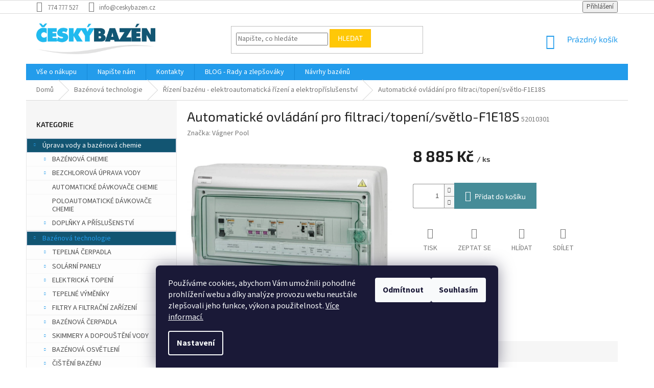

--- FILE ---
content_type: text/html; charset=utf-8
request_url: https://www.ceskybazen.cz/rizeni-bazenu-elektroautomaticka-rizeni-a-elektroprislusenstvi/automaticke-ovladani-pro-filtraci-topeni-svetlo-f1e18s/
body_size: 25420
content:
        <!doctype html><html lang="cs" dir="ltr" class="header-background-light external-fonts-loaded"><head><meta charset="utf-8" /><meta name="viewport" content="width=device-width,initial-scale=1" /><title>Automatické ovládání pro filtraci/topení/světlo-F1E18S - Český Bazén</title><link rel="preconnect" href="https://cdn.myshoptet.com" /><link rel="dns-prefetch" href="https://cdn.myshoptet.com" /><link rel="preload" href="https://cdn.myshoptet.com/prj/dist/master/cms/libs/jquery/jquery-1.11.3.min.js" as="script" /><link href="https://cdn.myshoptet.com/prj/dist/master/cms/templates/frontend_templates/shared/css/font-face/source-sans-3.css" rel="stylesheet"><link href="https://cdn.myshoptet.com/prj/dist/master/cms/templates/frontend_templates/shared/css/font-face/exo-2.css" rel="stylesheet"><link href="https://cdn.myshoptet.com/prj/dist/master/shop/dist/font-shoptet-11.css.62c94c7785ff2cea73b2.css" rel="stylesheet"><script>
dataLayer = [];
dataLayer.push({'shoptet' : {
    "pageId": 1016,
    "pageType": "productDetail",
    "currency": "CZK",
    "currencyInfo": {
        "decimalSeparator": ",",
        "exchangeRate": 1,
        "priceDecimalPlaces": 2,
        "symbol": "K\u010d",
        "symbolLeft": 0,
        "thousandSeparator": " "
    },
    "language": "cs",
    "projectId": 73319,
    "product": {
        "id": 6531,
        "guid": "8d7925a2-6c96-11eb-9011-0cc47a6c8f54",
        "hasVariants": false,
        "codes": [
            {
                "code": 52010301,
                "quantity": "1",
                "stocks": [
                    {
                        "id": "ext",
                        "quantity": "1"
                    }
                ]
            }
        ],
        "code": "52010301",
        "name": "Automatick\u00e9 ovl\u00e1d\u00e1n\u00ed pro filtraci\/topen\u00ed\/sv\u011btlo-F1E18S",
        "appendix": "",
        "weight": 4.3099999999999996,
        "manufacturer": "V\u00e1gner Pool",
        "manufacturerGuid": "1EF533223A266EBEBEECDA0BA3DED3EE",
        "currentCategory": "Baz\u00e9nov\u00e1 technologie | \u0158\u00edzen\u00ed baz\u00e9nu - elektroautomatick\u00e1 \u0159\u00edzen\u00ed a elektrop\u0159\u00edslu\u0161enstv\u00ed",
        "currentCategoryGuid": "c5b293ee-5ef3-11eb-a065-0cc47a6c92bc",
        "defaultCategory": "Baz\u00e9nov\u00e1 technologie | \u0158\u00edzen\u00ed baz\u00e9nu - elektroautomatick\u00e1 \u0159\u00edzen\u00ed a elektrop\u0159\u00edslu\u0161enstv\u00ed",
        "defaultCategoryGuid": "c5b293ee-5ef3-11eb-a065-0cc47a6c92bc",
        "currency": "CZK",
        "priceWithVat": 8885
    },
    "stocks": [
        {
            "id": "ext",
            "title": "Sklad",
            "isDeliveryPoint": 0,
            "visibleOnEshop": 1
        }
    ],
    "cartInfo": {
        "id": null,
        "freeShipping": false,
        "freeShippingFrom": null,
        "leftToFreeGift": {
            "formattedPrice": "0 K\u010d",
            "priceLeft": 0
        },
        "freeGift": false,
        "leftToFreeShipping": {
            "priceLeft": null,
            "dependOnRegion": null,
            "formattedPrice": null
        },
        "discountCoupon": [],
        "getNoBillingShippingPrice": {
            "withoutVat": 0,
            "vat": 0,
            "withVat": 0
        },
        "cartItems": [],
        "taxMode": "ORDINARY"
    },
    "cart": [],
    "customer": {
        "priceRatio": 1,
        "priceListId": 1,
        "groupId": null,
        "registered": false,
        "mainAccount": false
    }
}});
dataLayer.push({'cookie_consent' : {
    "marketing": "denied",
    "analytics": "denied"
}});
document.addEventListener('DOMContentLoaded', function() {
    shoptet.consent.onAccept(function(agreements) {
        if (agreements.length == 0) {
            return;
        }
        dataLayer.push({
            'cookie_consent' : {
                'marketing' : (agreements.includes(shoptet.config.cookiesConsentOptPersonalisation)
                    ? 'granted' : 'denied'),
                'analytics': (agreements.includes(shoptet.config.cookiesConsentOptAnalytics)
                    ? 'granted' : 'denied')
            },
            'event': 'cookie_consent'
        });
    });
});
</script>
<meta property="og:type" content="website"><meta property="og:site_name" content="ceskybazen.cz"><meta property="og:url" content="https://www.ceskybazen.cz/rizeni-bazenu-elektroautomaticka-rizeni-a-elektroprislusenstvi/automaticke-ovladani-pro-filtraci-topeni-svetlo-f1e18s/"><meta property="og:title" content="Automatické ovládání pro filtraci/topení/světlo-F1E18S - Český Bazén"><meta name="author" content="Český Bazén"><meta name="web_author" content="Shoptet.cz"><meta name="dcterms.rightsHolder" content="www.ceskybazen.cz"><meta name="robots" content="index,follow"><meta property="og:image" content="https://cdn.myshoptet.com/usr/www.ceskybazen.cz/user/shop/big/6531-1_6531-automaticke-ovladani-pro-filtraci-topeni-svetlo-f1e18s.jpg?60808297"><meta property="og:description" content="Automatické ovládání pro filtraci/topení/světlo-F1E18S. "><meta name="description" content="Automatické ovládání pro filtraci/topení/světlo-F1E18S. "><meta name="google-site-verification" content="5X_J0l_yUOC1Z2YUzQZu7bVlElD67lfsKA3YfZe84Kg"><meta property="product:price:amount" content="8885"><meta property="product:price:currency" content="CZK"><style>:root {--color-primary: #239ceb;--color-primary-h: 204;--color-primary-s: 83%;--color-primary-l: 53%;--color-primary-hover: #1997e5;--color-primary-hover-h: 203;--color-primary-hover-s: 80%;--color-primary-hover-l: 50%;--color-secondary: #468c98;--color-secondary-h: 189;--color-secondary-s: 37%;--color-secondary-l: 44%;--color-secondary-hover: #3b7580;--color-secondary-hover-h: 190;--color-secondary-hover-s: 37%;--color-secondary-hover-l: 37%;--color-tertiary: #ffc807;--color-tertiary-h: 47;--color-tertiary-s: 100%;--color-tertiary-l: 51%;--color-tertiary-hover: #ffbb00;--color-tertiary-hover-h: 44;--color-tertiary-hover-s: 100%;--color-tertiary-hover-l: 50%;--color-header-background: #ffffff;--template-font: "Source Sans 3";--template-headings-font: "Exo 2";--header-background-url: url("[data-uri]");--cookies-notice-background: #1A1937;--cookies-notice-color: #F8FAFB;--cookies-notice-button-hover: #f5f5f5;--cookies-notice-link-hover: #27263f;--templates-update-management-preview-mode-content: "Náhled aktualizací šablony je aktivní pro váš prohlížeč."}</style>
    
    <link href="https://cdn.myshoptet.com/prj/dist/master/shop/dist/main-11.less.5a24dcbbdabfd189c152.css" rel="stylesheet" />
        
    <script>var shoptet = shoptet || {};</script>
    <script src="https://cdn.myshoptet.com/prj/dist/master/shop/dist/main-3g-header.js.05f199e7fd2450312de2.js"></script>
<!-- User include --><!-- project html code header -->
<link rel="stylesheet" type="text/css" href="https://www.ceskybazen.cz/user/documents/custom.css">
<meta name="google-site-verification" content="XVe6QqK6q6DVDIcHP_jqDOdfwgWr52WFPGe5YPhefMg" />
<script src="https://www.ceskybazen.cz/user/documents/ceskybazen-java.js" type="text/javascript">
</script>


<!-- /User include --><link rel="shortcut icon" href="/favicon.ico" type="image/x-icon" /><link rel="canonical" href="https://www.ceskybazen.cz/rizeni-bazenu-elektroautomaticka-rizeni-a-elektroprislusenstvi/automaticke-ovladani-pro-filtraci-topeni-svetlo-f1e18s/" />    <script>
        var _hwq = _hwq || [];
        _hwq.push(['setKey', '7C87DBDC7A046C6F85A4D0A31585702D']);
        _hwq.push(['setTopPos', '20']);
        _hwq.push(['showWidget', '21']);
        (function() {
            var ho = document.createElement('script');
            ho.src = 'https://cz.im9.cz/direct/i/gjs.php?n=wdgt&sak=7C87DBDC7A046C6F85A4D0A31585702D';
            var s = document.getElementsByTagName('script')[0]; s.parentNode.insertBefore(ho, s);
        })();
    </script>
    <!-- Global site tag (gtag.js) - Google Analytics -->
    <script async src="https://www.googletagmanager.com/gtag/js?id=UA-68491529-1"></script>
    <script>
        
        window.dataLayer = window.dataLayer || [];
        function gtag(){dataLayer.push(arguments);}
        

                    console.debug('default consent data');

            gtag('consent', 'default', {"ad_storage":"denied","analytics_storage":"denied","ad_user_data":"denied","ad_personalization":"denied","wait_for_update":500});
            dataLayer.push({
                'event': 'default_consent'
            });
        
        gtag('js', new Date());

                gtag('config', 'UA-68491529-1', { 'groups': "UA" });
        
        
                gtag('config', 'AW-941725224');
        
        
        
        
        
        
                gtag('set', 'currency', 'CZK');

        gtag('event', 'view_item', {
            "send_to": "UA",
            "items": [
                {
                    "id": "52010301",
                    "name": "Automatick\u00e9 ovl\u00e1d\u00e1n\u00ed pro filtraci\/topen\u00ed\/sv\u011btlo-F1E18S",
                    "category": "Baz\u00e9nov\u00e1 technologie \/ \u0158\u00edzen\u00ed baz\u00e9nu - elektroautomatick\u00e1 \u0159\u00edzen\u00ed a elektrop\u0159\u00edslu\u0161enstv\u00ed",
                                        "brand": "V\u00e1gner Pool",
                                                            "price": 7342.98
                }
            ]
        });
        
        
        
        
        
        
        
        
        
        
        
        
        document.addEventListener('DOMContentLoaded', function() {
            if (typeof shoptet.tracking !== 'undefined') {
                for (var id in shoptet.tracking.bannersList) {
                    gtag('event', 'view_promotion', {
                        "send_to": "UA",
                        "promotions": [
                            {
                                "id": shoptet.tracking.bannersList[id].id,
                                "name": shoptet.tracking.bannersList[id].name,
                                "position": shoptet.tracking.bannersList[id].position
                            }
                        ]
                    });
                }
            }

            shoptet.consent.onAccept(function(agreements) {
                if (agreements.length !== 0) {
                    console.debug('gtag consent accept');
                    var gtagConsentPayload =  {
                        'ad_storage': agreements.includes(shoptet.config.cookiesConsentOptPersonalisation)
                            ? 'granted' : 'denied',
                        'analytics_storage': agreements.includes(shoptet.config.cookiesConsentOptAnalytics)
                            ? 'granted' : 'denied',
                                                                                                'ad_user_data': agreements.includes(shoptet.config.cookiesConsentOptPersonalisation)
                            ? 'granted' : 'denied',
                        'ad_personalization': agreements.includes(shoptet.config.cookiesConsentOptPersonalisation)
                            ? 'granted' : 'denied',
                        };
                    console.debug('update consent data', gtagConsentPayload);
                    gtag('consent', 'update', gtagConsentPayload);
                    dataLayer.push(
                        { 'event': 'update_consent' }
                    );
                }
            });
        });
    </script>
<script>
    (function(t, r, a, c, k, i, n, g) { t['ROIDataObject'] = k;
    t[k]=t[k]||function(){ (t[k].q=t[k].q||[]).push(arguments) },t[k].c=i;n=r.createElement(a),
    g=r.getElementsByTagName(a)[0];n.async=1;n.src=c;g.parentNode.insertBefore(n,g)
    })(window, document, 'script', '//www.heureka.cz/ocm/sdk.js?source=shoptet&version=2&page=product_detail', 'heureka', 'cz');

    heureka('set_user_consent', 0);
</script>
</head><body class="desktop id-1016 in-rizeni-bazenu-elektroautomaticka-rizeni-a-elektroprislusenstvi template-11 type-product type-detail multiple-columns-body columns-1 ums_forms_redesign--off ums_a11y_category_page--on ums_discussion_rating_forms--off ums_flags_display_unification--on ums_a11y_login--on mobile-header-version-0"><noscript>
    <style>
        #header {
            padding-top: 0;
            position: relative !important;
            top: 0;
        }
        .header-navigation {
            position: relative !important;
        }
        .overall-wrapper {
            margin: 0 !important;
        }
        body:not(.ready) {
            visibility: visible !important;
        }
    </style>
    <div class="no-javascript">
        <div class="no-javascript__title">Musíte změnit nastavení vašeho prohlížeče</div>
        <div class="no-javascript__text">Podívejte se na: <a href="https://www.google.com/support/bin/answer.py?answer=23852">Jak povolit JavaScript ve vašem prohlížeči</a>.</div>
        <div class="no-javascript__text">Pokud používáte software na blokování reklam, může být nutné povolit JavaScript z této stránky.</div>
        <div class="no-javascript__text">Děkujeme.</div>
    </div>
</noscript>

        <div id="fb-root"></div>
        <script>
            window.fbAsyncInit = function() {
                FB.init({
                    autoLogAppEvents : true,
                    xfbml            : true,
                    version          : 'v24.0'
                });
            };
        </script>
        <script async defer crossorigin="anonymous" src="https://connect.facebook.net/cs_CZ/sdk.js#xfbml=1&version=v24.0"></script>    <div class="siteCookies siteCookies--bottom siteCookies--dark js-siteCookies" role="dialog" data-testid="cookiesPopup" data-nosnippet>
        <div class="siteCookies__form">
            <div class="siteCookies__content">
                <div class="siteCookies__text">
                    Používáme cookies, abychom Vám umožnili pohodlné prohlížení webu a díky analýze provozu webu neustále zlepšovali jeho funkce, výkon a použitelnost. <a href="/vse-o-nakupu-2/obchodni-podminky/">Více informací.</a>
                </div>
                <p class="siteCookies__links">
                    <button class="siteCookies__link js-cookies-settings" aria-label="Nastavení cookies" data-testid="cookiesSettings">Nastavení</button>
                </p>
            </div>
            <div class="siteCookies__buttonWrap">
                                    <button class="siteCookies__button js-cookiesConsentSubmit" value="reject" aria-label="Odmítnout cookies" data-testid="buttonCookiesReject">Odmítnout</button>
                                <button class="siteCookies__button js-cookiesConsentSubmit" value="all" aria-label="Přijmout cookies" data-testid="buttonCookiesAccept">Souhlasím</button>
            </div>
        </div>
        <script>
            document.addEventListener("DOMContentLoaded", () => {
                const siteCookies = document.querySelector('.js-siteCookies');
                document.addEventListener("scroll", shoptet.common.throttle(() => {
                    const st = document.documentElement.scrollTop;
                    if (st > 1) {
                        siteCookies.classList.add('siteCookies--scrolled');
                    } else {
                        siteCookies.classList.remove('siteCookies--scrolled');
                    }
                }, 100));
            });
        </script>
    </div>
<a href="#content" class="skip-link sr-only">Přejít na obsah</a><div class="overall-wrapper"><div class="user-action"><div class="container">
    <div class="user-action-in">
                    <div id="login" class="user-action-login popup-widget login-widget" role="dialog" aria-labelledby="loginHeading">
        <div class="popup-widget-inner">
                            <h2 id="loginHeading">Přihlášení k vašemu účtu</h2><div id="customerLogin"><form action="/action/Customer/Login/" method="post" id="formLoginIncluded" class="csrf-enabled formLogin" data-testid="formLogin"><input type="hidden" name="referer" value="" /><div class="form-group"><div class="input-wrapper email js-validated-element-wrapper no-label"><input type="email" name="email" class="form-control" autofocus placeholder="E-mailová adresa (např. jan@novak.cz)" data-testid="inputEmail" autocomplete="email" required /></div></div><div class="form-group"><div class="input-wrapper password js-validated-element-wrapper no-label"><input type="password" name="password" class="form-control" placeholder="Heslo" data-testid="inputPassword" autocomplete="current-password" required /><span class="no-display">Nemůžete vyplnit toto pole</span><input type="text" name="surname" value="" class="no-display" /></div></div><div class="form-group"><div class="login-wrapper"><button type="submit" class="btn btn-secondary btn-text btn-login" data-testid="buttonSubmit">Přihlásit se</button><div class="password-helper"><a href="/registrace/" data-testid="signup" rel="nofollow">Nová registrace</a><a href="/klient/zapomenute-heslo/" rel="nofollow">Zapomenuté heslo</a></div></div></div></form>
</div>                    </div>
    </div>

                            <div id="cart-widget" class="user-action-cart popup-widget cart-widget loader-wrapper" data-testid="popupCartWidget" role="dialog" aria-hidden="true">
    <div class="popup-widget-inner cart-widget-inner place-cart-here">
        <div class="loader-overlay">
            <div class="loader"></div>
        </div>
    </div>

    <div class="cart-widget-button">
        <a href="/kosik/" class="btn btn-conversion" id="continue-order-button" rel="nofollow" data-testid="buttonNextStep">Pokračovat do košíku</a>
    </div>
</div>
            </div>
</div>
</div><div class="top-navigation-bar" data-testid="topNavigationBar">

    <div class="container">

        <div class="top-navigation-contacts">
            <strong>Zákaznická podpora:</strong><a href="tel:774777527" class="project-phone" aria-label="Zavolat na 774777527" data-testid="contactboxPhone"><span>774 777 527</span></a><a href="mailto:info@ceskybazen.cz" class="project-email" data-testid="contactboxEmail"><span>info@ceskybazen.cz</span></a>        </div>

                
        <div class="top-navigation-tools">
            <div class="responsive-tools">
                <a href="#" class="toggle-window" data-target="search" aria-label="Hledat" data-testid="linkSearchIcon"></a>
                                                            <a href="#" class="toggle-window" data-target="login"></a>
                                                    <a href="#" class="toggle-window" data-target="navigation" aria-label="Menu" data-testid="hamburgerMenu"></a>
            </div>
                        <button class="top-nav-button top-nav-button-login toggle-window" type="button" data-target="login" aria-haspopup="dialog" aria-controls="login" aria-expanded="false" data-testid="signin"><span>Přihlášení</span></button>        </div>

    </div>

</div>
<header id="header"><div class="container navigation-wrapper">
    <div class="header-top">
        <div class="site-name-wrapper">
            <div class="site-name"><a href="/" data-testid="linkWebsiteLogo"><img src="https://cdn.myshoptet.com/usr/www.ceskybazen.cz/user/logos/cesky-bazen-logo-web-1.png" alt="Český Bazén" fetchpriority="low" /></a></div>        </div>
        <div class="search" itemscope itemtype="https://schema.org/WebSite">
            <meta itemprop="headline" content="Řízení bazénu - elektroautomatická řízení a elektropříslušenství"/><meta itemprop="url" content="https://www.ceskybazen.cz"/><meta itemprop="text" content="Automatické ovládání pro filtraci/topení/světlo-F1E18S. "/>            <form action="/action/ProductSearch/prepareString/" method="post"
    id="formSearchForm" class="search-form compact-form js-search-main"
    itemprop="potentialAction" itemscope itemtype="https://schema.org/SearchAction" data-testid="searchForm">
    <fieldset>
        <meta itemprop="target"
            content="https://www.ceskybazen.cz/vyhledavani/?string={string}"/>
        <input type="hidden" name="language" value="cs"/>
        
            
<input
    type="search"
    name="string"
        class="query-input form-control search-input js-search-input"
    placeholder="Napište, co hledáte"
    autocomplete="off"
    required
    itemprop="query-input"
    aria-label="Vyhledávání"
    data-testid="searchInput"
>
            <button type="submit" class="btn btn-default" data-testid="searchBtn">Hledat</button>
        
    </fieldset>
</form>
        </div>
        <div class="navigation-buttons">
                
    <a href="/kosik/" class="btn btn-icon toggle-window cart-count" data-target="cart" data-hover="true" data-redirect="true" data-testid="headerCart" rel="nofollow" aria-haspopup="dialog" aria-expanded="false" aria-controls="cart-widget">
        
                <span class="sr-only">Nákupní košík</span>
        
            <span class="cart-price visible-lg-inline-block" data-testid="headerCartPrice">
                                    Prázdný košík                            </span>
        
    
            </a>
        </div>
    </div>
    <nav id="navigation" aria-label="Hlavní menu" data-collapsible="true"><div class="navigation-in menu"><ul class="menu-level-1" role="menubar" data-testid="headerMenuItems"><li class="menu-item-738 ext" role="none"><a href="/vse-o-nakupu-2/" target="blank" data-testid="headerMenuItem" role="menuitem" aria-haspopup="true" aria-expanded="false"><b>Vše o nákupu</b><span class="submenu-arrow"></span></a><ul class="menu-level-2" aria-label="Vše o nákupu" tabindex="-1" role="menu"><li class="" role="none"><a href="/vse-o-nakupu-2/obchodni-podminky/" class="menu-image" data-testid="headerMenuItem" tabindex="-1" aria-hidden="true"><img src="data:image/svg+xml,%3Csvg%20width%3D%22140%22%20height%3D%22100%22%20xmlns%3D%22http%3A%2F%2Fwww.w3.org%2F2000%2Fsvg%22%3E%3C%2Fsvg%3E" alt="" aria-hidden="true" width="140" height="100"  data-src="https://cdn.myshoptet.com/prj/dist/master/cms/templates/frontend_templates/00/img/folder.svg" fetchpriority="low" /></a><div><a href="/vse-o-nakupu-2/obchodni-podminky/" data-testid="headerMenuItem" role="menuitem"><span>Obchodní podmínky a Podmínky ochrany osobních údajů</span></a>
                        </div></li></ul></li>
<li class="menu-item--6" role="none"><a href="/napiste-nam/" data-testid="headerMenuItem" role="menuitem" aria-expanded="false"><b>Napište nám</b></a></li>
<li class="menu-item-29" role="none"><a href="/kontakty/" data-testid="headerMenuItem" role="menuitem" aria-expanded="false"><b>Kontakty</b></a></li>
<li class="menu-item-751 ext" role="none"><a href="/rady-a-vylepsovaky/" data-testid="headerMenuItem" role="menuitem" aria-haspopup="true" aria-expanded="false"><b>BLOG - Rady a zlepšováky</b><span class="submenu-arrow"></span></a><ul class="menu-level-2" aria-label="BLOG - Rady a zlepšováky" tabindex="-1" role="menu"><li class="" role="none"><a href="/rady-a-vylepsovaky/chemie-a-problemy-s-bazenovou-vodou--reseni-najdete-zde/" class="menu-image" data-testid="headerMenuItem" tabindex="-1" aria-hidden="true"><img src="data:image/svg+xml,%3Csvg%20width%3D%22140%22%20height%3D%22100%22%20xmlns%3D%22http%3A%2F%2Fwww.w3.org%2F2000%2Fsvg%22%3E%3C%2Fsvg%3E" alt="" aria-hidden="true" width="140" height="100"  data-src="https://cdn.myshoptet.com/prj/dist/master/cms/templates/frontend_templates/00/img/folder.svg" fetchpriority="low" /></a><div><a href="/rady-a-vylepsovaky/chemie-a-problemy-s-bazenovou-vodou--reseni-najdete-zde/" data-testid="headerMenuItem" role="menuitem"><span>Chemie a problémy s bazénovou vodou? Řešení najdete zde.</span></a>
                        </div></li><li class="" role="none"><a href="/rady-a-vylepsovaky/kdy-a-jak-zazimovat-venkovni-bazen/" class="menu-image" data-testid="headerMenuItem" tabindex="-1" aria-hidden="true"><img src="data:image/svg+xml,%3Csvg%20width%3D%22140%22%20height%3D%22100%22%20xmlns%3D%22http%3A%2F%2Fwww.w3.org%2F2000%2Fsvg%22%3E%3C%2Fsvg%3E" alt="" aria-hidden="true" width="140" height="100"  data-src="https://cdn.myshoptet.com/prj/dist/master/cms/templates/frontend_templates/00/img/folder.svg" fetchpriority="low" /></a><div><a href="/rady-a-vylepsovaky/kdy-a-jak-zazimovat-venkovni-bazen/" data-testid="headerMenuItem" role="menuitem"><span>Kdy a jak zazimovat venkovní bazén?</span></a>
                        </div></li><li class="" role="none"><a href="/rady-a-vylepsovaky/odzimovani-bazenu-2/" class="menu-image" data-testid="headerMenuItem" tabindex="-1" aria-hidden="true"><img src="data:image/svg+xml,%3Csvg%20width%3D%22140%22%20height%3D%22100%22%20xmlns%3D%22http%3A%2F%2Fwww.w3.org%2F2000%2Fsvg%22%3E%3C%2Fsvg%3E" alt="" aria-hidden="true" width="140" height="100"  data-src="https://cdn.myshoptet.com/prj/dist/master/cms/templates/frontend_templates/00/img/folder.svg" fetchpriority="low" /></a><div><a href="/rady-a-vylepsovaky/odzimovani-bazenu-2/" data-testid="headerMenuItem" role="menuitem"><span>JAK ODZIMOVAT BAZÉN</span></a>
                        </div></li><li class="" role="none"><a href="/rady-a-vylepsovaky/zakladni-prislusenstvi-pro-zacatecniky-co-potrebuji--kdyz-si-porizuji-bazen-/" class="menu-image" data-testid="headerMenuItem" tabindex="-1" aria-hidden="true"><img src="data:image/svg+xml,%3Csvg%20width%3D%22140%22%20height%3D%22100%22%20xmlns%3D%22http%3A%2F%2Fwww.w3.org%2F2000%2Fsvg%22%3E%3C%2Fsvg%3E" alt="" aria-hidden="true" width="140" height="100"  data-src="https://cdn.myshoptet.com/prj/dist/master/cms/templates/frontend_templates/00/img/folder.svg" fetchpriority="low" /></a><div><a href="/rady-a-vylepsovaky/zakladni-prislusenstvi-pro-zacatecniky-co-potrebuji--kdyz-si-porizuji-bazen-/" data-testid="headerMenuItem" role="menuitem"><span>Základní příslušenství pro začátečníky - co potřebuji, když si pořizuji bazén?</span></a>
                        </div></li><li class="" role="none"><a href="/rady-a-vylepsovaky/jak-na-upravu-slane-vody--vse-o-solnych-chloratorech/" class="menu-image" data-testid="headerMenuItem" tabindex="-1" aria-hidden="true"><img src="data:image/svg+xml,%3Csvg%20width%3D%22140%22%20height%3D%22100%22%20xmlns%3D%22http%3A%2F%2Fwww.w3.org%2F2000%2Fsvg%22%3E%3C%2Fsvg%3E" alt="" aria-hidden="true" width="140" height="100"  data-src="https://cdn.myshoptet.com/prj/dist/master/cms/templates/frontend_templates/00/img/folder.svg" fetchpriority="low" /></a><div><a href="/rady-a-vylepsovaky/jak-na-upravu-slane-vody--vse-o-solnych-chloratorech/" data-testid="headerMenuItem" role="menuitem"><span>Jak na úpravu slané vody? Vše o solných chlorátorech.</span></a>
                        </div></li><li class="" role="none"><a href="/rady-a-vylepsovaky/velky-clanek-o-tepelnych-cerpadlech/" class="menu-image" data-testid="headerMenuItem" tabindex="-1" aria-hidden="true"><img src="data:image/svg+xml,%3Csvg%20width%3D%22140%22%20height%3D%22100%22%20xmlns%3D%22http%3A%2F%2Fwww.w3.org%2F2000%2Fsvg%22%3E%3C%2Fsvg%3E" alt="" aria-hidden="true" width="140" height="100"  data-src="https://cdn.myshoptet.com/prj/dist/master/cms/templates/frontend_templates/00/img/folder.svg" fetchpriority="low" /></a><div><a href="/rady-a-vylepsovaky/velky-clanek-o-tepelnych-cerpadlech/" data-testid="headerMenuItem" role="menuitem"><span>o TEPELNÝCH ČERPADLECH a ohřevu bazénové vody - jak na ně.</span></a>
                        </div></li><li class="" role="none"><a href="/rady-a-vylepsovaky/jak-nejlepe-upravovat-bazenovou-vodu/" class="menu-image" data-testid="headerMenuItem" tabindex="-1" aria-hidden="true"><img src="data:image/svg+xml,%3Csvg%20width%3D%22140%22%20height%3D%22100%22%20xmlns%3D%22http%3A%2F%2Fwww.w3.org%2F2000%2Fsvg%22%3E%3C%2Fsvg%3E" alt="" aria-hidden="true" width="140" height="100"  data-src="https://cdn.myshoptet.com/prj/dist/master/cms/templates/frontend_templates/00/img/folder.svg" fetchpriority="low" /></a><div><a href="/rady-a-vylepsovaky/jak-nejlepe-upravovat-bazenovou-vodu/" data-testid="headerMenuItem" role="menuitem"><span>Jak nejlépe upravovat bazénovou vodu?</span></a>
                        </div></li></ul></li>
<li class="menu-item-1761" role="none"><a href="/navrhy-bazenu/" data-testid="headerMenuItem" role="menuitem" aria-expanded="false"><b>Návrhy bazénů</b></a></li>
<li class="appended-category menu-item-684 ext" role="none"><a href="/uprava-vody-a-bazenova-chemie/"><b>Úprava vody a bazénová chemie</b><span class="submenu-arrow" role="menuitem"></span></a><ul class="menu-level-2 menu-level-2-appended" role="menu"><li class="menu-item-701" role="none"><a href="/bazenova-chemie/" data-testid="headerMenuItem" role="menuitem"><span>Bazénová chemie</span></a></li><li class="menu-item-746" role="none"><a href="/bezchlorove-zarizeni-na-upravu-vody/" data-testid="headerMenuItem" role="menuitem"><span>Bezchlorová úprava vody</span></a></li><li class="menu-item-745" role="none"><a href="/automaticke-davkovace-chemie/" data-testid="headerMenuItem" role="menuitem"><span>Automatické dávkovače chemie</span></a></li><li class="menu-item-992" role="none"><a href="/poloautomaticke-davkovace-chemie/" data-testid="headerMenuItem" role="menuitem"><span>Poloautomatické dávkovače chemie</span></a></li><li class="menu-item-705" role="none"><a href="/doplnky-a-prislusenstvi/" data-testid="headerMenuItem" role="menuitem"><span>Doplňky a příslušenství</span></a></li></ul></li><li class="appended-category menu-item-683 ext" role="none"><a href="/bazenova-technologie/"><b>Bazénová technologie</b><span class="submenu-arrow" role="menuitem"></span></a><ul class="menu-level-2 menu-level-2-appended" role="menu"><li class="menu-item-693" role="none"><a href="/tepelna-cerpadla/" data-testid="headerMenuItem" role="menuitem"><span>Tepelná čerpadla</span></a></li><li class="menu-item-1386" role="none"><a href="/solarni-panely/" data-testid="headerMenuItem" role="menuitem"><span>Solární panely</span></a></li><li class="menu-item-1383" role="none"><a href="/elektricka-topeni/" data-testid="headerMenuItem" role="menuitem"><span>Elektrická topení</span></a></li><li class="menu-item-1380" role="none"><a href="/tepelne-vymeniky/" data-testid="headerMenuItem" role="menuitem"><span>Tepelné výměníky</span></a></li><li class="menu-item-1707" role="none"><a href="/filtry-a-filtracni-zarizeni/" data-testid="headerMenuItem" role="menuitem"><span>Filtry a Filtrační zařízení</span></a></li><li class="menu-item-687" role="none"><a href="/bazenova-cerpadla/" data-testid="headerMenuItem" role="menuitem"><span>Bazénová čerpadla</span></a></li><li class="menu-item-697" role="none"><a href="/skimmery/" data-testid="headerMenuItem" role="menuitem"><span>Skimmery a dopouštění vody</span></a></li><li class="menu-item-756" role="none"><a href="/osvetleni/" data-testid="headerMenuItem" role="menuitem"><span>Bazénová osvětlení</span></a></li><li class="menu-item-775" role="none"><a href="/cisteni-bazenu-2/" data-testid="headerMenuItem" role="menuitem"><span>Čištění bazénu</span></a></li><li class="menu-item-849" role="none"><a href="/odvlhcovace/" data-testid="headerMenuItem" role="menuitem"><span>Odvlhčovače</span></a></li><li class="menu-item-695" role="none"><a href="/protiproudy/" data-testid="headerMenuItem" role="menuitem"><span>Bazénové protiproudy</span></a></li><li class="menu-item-1016" role="none"><a href="/rizeni-bazenu-elektroautomaticka-rizeni-a-elektroprislusenstvi/" data-testid="headerMenuItem" role="menuitem"><span>Řízení bazénu - elektroautomatická řízení a elektropříslušenství</span></a></li><li class="menu-item-698" role="none"><a href="/bazenova-automatizace/" data-testid="headerMenuItem" role="menuitem"><span>Bazénová automatizace</span></a></li><li class="menu-item-1119" role="none"><a href="/protiproudy--vodni-atrakce/" data-testid="headerMenuItem" role="menuitem"><span>Protiproudy, vodní atrakce</span></a></li><li class="menu-item-845" role="none"><a href="/vyprodej/" data-testid="headerMenuItem" role="menuitem"><span>Výprodej</span></a></li></ul></li><li class="appended-category menu-item-685 ext" role="none"><a href="/bazenove-prislusenstvi/"><b>Příslušenství a doplňky</b><span class="submenu-arrow" role="menuitem"></span></a><ul class="menu-level-2 menu-level-2-appended" role="menu"><li class="menu-item-1257" role="none"><a href="/folie-pro-vyvarovani-bazenu/" data-testid="headerMenuItem" role="menuitem"><span>Fólie pro vyvařování bazénů</span></a></li><li class="menu-item-1356" role="none"><a href="/dlazby/" data-testid="headerMenuItem" role="menuitem"><span>Dlažby</span></a></li><li class="menu-item-700" role="none"><a href="/montazni-material/" data-testid="headerMenuItem" role="menuitem"><span>Montážní materiál</span></a></li><li class="menu-item-707" role="none"><a href="/kryci-plachty/" data-testid="headerMenuItem" role="menuitem"><span>Zakrytí bazénu</span></a></li><li class="menu-item-699" role="none"><a href="/prelivne-rosty-a-zlaby/" data-testid="headerMenuItem" role="menuitem"><span>Přelivné rošty a žlaby</span></a></li><li class="menu-item-696" role="none"><a href="/trysky--sani-a-tlacitka/" data-testid="headerMenuItem" role="menuitem"><span>Bazénové trysky, sání a tlačítka</span></a></li><li class="menu-item-811" role="none"><a href="/drobnosti-k-bazenu/" data-testid="headerMenuItem" role="menuitem"><span>Doplňky</span></a></li><li class="menu-item-836" role="none"><a href="/zazimovani-bazenu/" data-testid="headerMenuItem" role="menuitem"><span>Zazimování bazénu</span></a></li><li class="menu-item-1041" role="none"><a href="/trysky--podlahove-vypuste-a-sani/" data-testid="headerMenuItem" role="menuitem"><span>Trysky, podlahové výpustě a sání</span></a></li><li class="menu-item-1113" role="none"><a href="/reproduktory/" data-testid="headerMenuItem" role="menuitem"><span>Reproduktory</span></a></li><li class="menu-item-1152" role="none"><a href="/zebriky-a-prislusenstvi/" data-testid="headerMenuItem" role="menuitem"><span>Žebříky a příslušenství</span></a></li></ul></li><li class="appended-category menu-item-1873 ext" role="none"><a href="/bazeny/"><b>Bazény Planet Pool</b><span class="submenu-arrow" role="menuitem"></span></a><ul class="menu-level-2 menu-level-2-appended" role="menu"><li class="menu-item-1876" role="none"><a href="/tepelna-cerpadla-2/" data-testid="headerMenuItem" role="menuitem"><span>Tepelná čerpadla</span></a></li><li class="menu-item-1879" role="none"><a href="/bazenove-folie/" data-testid="headerMenuItem" role="menuitem"><span>Bazénové fólie</span></a></li><li class="menu-item-1882" role="none"><a href="/nadzemni-bazeny/" data-testid="headerMenuItem" role="menuitem"><span>Nadzemní bazény</span></a></li><li class="menu-item-1891" role="none"><a href="/prislusenstvi-2/" data-testid="headerMenuItem" role="menuitem"><span>Příslušenství</span></a></li><li class="menu-item-1897" role="none"><a href="/zapustene-bazeny/" data-testid="headerMenuItem" role="menuitem"><span>Zapuštěné bazény</span></a></li><li class="menu-item-1903" role="none"><a href="/bazenove-vysavace/" data-testid="headerMenuItem" role="menuitem"><span>Bazénové vysavače</span></a></li><li class="menu-item-1918" role="none"><a href="/bazenove-rolety/" data-testid="headerMenuItem" role="menuitem"><span>Bazénové rolety</span></a></li><li class="menu-item-1921" role="none"><a href="/bazenove-schudky/" data-testid="headerMenuItem" role="menuitem"><span>Bazénové schůdky</span></a></li><li class="menu-item-1924" role="none"><a href="/piskove-filtrace/" data-testid="headerMenuItem" role="menuitem"><span>Pískové filtrace</span></a></li><li class="menu-item-2023" role="none"><a href="/solarni-plachty/" data-testid="headerMenuItem" role="menuitem"><span>Solární plachty</span></a></li><li class="menu-item-2035" role="none"><a href="/vonne-esence-do-bazenu/" data-testid="headerMenuItem" role="menuitem"><span>Vonné esence do bazénu</span></a></li><li class="menu-item-2065" role="none"><a href="/nafukovaci-virivky-intex/" data-testid="headerMenuItem" role="menuitem"><span>Nafukovací vířivky INTEX</span></a></li></ul></li><li class="appended-category menu-item-1993 ext" role="none"><a href="/wellness/"><b>Wellness</b><span class="submenu-arrow" role="menuitem"></span></a><ul class="menu-level-2 menu-level-2-appended" role="menu"><li class="menu-item-1996" role="none"><a href="/esence-pro-parni-lazne/" data-testid="headerMenuItem" role="menuitem"><span>Esence pro parní lázně</span></a></li><li class="menu-item-1999" role="none"><a href="/saunove-peelingy-a-kremy/" data-testid="headerMenuItem" role="menuitem"><span>Saunové peelingy a krémy</span></a></li><li class="menu-item-2017" role="none"><a href="/saunove-vonne-esence/" data-testid="headerMenuItem" role="menuitem"><span>Saunové vonné esence</span></a></li><li class="menu-item-2020" role="none"><a href="/ostatni-2/" data-testid="headerMenuItem" role="menuitem"><span>Ostatní</span></a></li><li class="menu-item-2029" role="none"><a href="/saunove-bylinky/" data-testid="headerMenuItem" role="menuitem"><span>Saunové bylinky</span></a></li><li class="menu-item-2032" role="none"><a href="/whirlpool/" data-testid="headerMenuItem" role="menuitem"><span>Whirlpool</span></a></li><li class="menu-item-2038" role="none"><a href="/etericke-oleje/" data-testid="headerMenuItem" role="menuitem"><span>Éterické oleje</span></a></li><li class="menu-item-2041" role="none"><a href="/balneo/" data-testid="headerMenuItem" role="menuitem"><span>Balneo</span></a></li><li class="menu-item-2044" role="none"><a href="/hammam/" data-testid="headerMenuItem" role="menuitem"><span>Hammam</span></a></li><li class="menu-item-2047" role="none"><a href="/vonne-esence-sprchove/" data-testid="headerMenuItem" role="menuitem"><span>Vonné esence sprchové</span></a></li><li class="menu-item-2050" role="none"><a href="/cisteni-a-dezinfekce/" data-testid="headerMenuItem" role="menuitem"><span>Čištění a dezinfekce</span></a></li><li class="menu-item-2053" role="none"><a href="/solne-roztoky/" data-testid="headerMenuItem" role="menuitem"><span>Solné roztoky</span></a></li><li class="menu-item-2059" role="none"><a href="/esence-prostorove/" data-testid="headerMenuItem" role="menuitem"><span>Esence prostorové</span></a></li><li class="menu-item-2062" role="none"><a href="/masazni-oleje/" data-testid="headerMenuItem" role="menuitem"><span>Masážní oleje</span></a></li></ul></li><li class="appended-category menu-item-1912 ext" role="none"><a href="/zahrada/"><b>Zahradní jezírka</b><span class="submenu-arrow" role="menuitem"></span></a><ul class="menu-level-2 menu-level-2-appended" role="menu"><li class="menu-item-1915" role="none"><a href="/solarni-sprchy-2/" data-testid="headerMenuItem" role="menuitem"><span>Solární sprchy</span></a></li><li class="menu-item-1927" role="none"><a href="/jezirka/" data-testid="headerMenuItem" role="menuitem"><span>Jezírka</span></a></li><li class="menu-item-1963" role="none"><a href="/fontany/" data-testid="headerMenuItem" role="menuitem"><span>Fontány</span></a></li><li class="menu-item-2056" role="none"><a href="/zahradni-sprchy/" data-testid="headerMenuItem" role="menuitem"><span>Zahradní sprchy</span></a></li></ul></li><li class="appended-category menu-item-1867" role="none"><a href="/ruzne/"><b>Různé</b></a></li></ul></div><span class="navigation-close"></span></nav><div class="menu-helper" data-testid="hamburgerMenu"><span>Více</span></div>
</div></header><!-- / header -->


                    <div class="container breadcrumbs-wrapper">
            <div class="breadcrumbs" itemscope itemtype="https://schema.org/BreadcrumbList">
                                                                            <span id="navigation-first" data-basetitle="Český Bazén" itemprop="itemListElement" itemscope itemtype="https://schema.org/ListItem">
                <a href="/" itemprop="item" ><span itemprop="name">Domů</span></a>
                <span class="navigation-bullet">/</span>
                <meta itemprop="position" content="1" />
            </span>
                                <span id="navigation-1" itemprop="itemListElement" itemscope itemtype="https://schema.org/ListItem">
                <a href="/bazenova-technologie/" itemprop="item" data-testid="breadcrumbsSecondLevel"><span itemprop="name">Bazénová technologie</span></a>
                <span class="navigation-bullet">/</span>
                <meta itemprop="position" content="2" />
            </span>
                                <span id="navigation-2" itemprop="itemListElement" itemscope itemtype="https://schema.org/ListItem">
                <a href="/rizeni-bazenu-elektroautomaticka-rizeni-a-elektroprislusenstvi/" itemprop="item" data-testid="breadcrumbsSecondLevel"><span itemprop="name">Řízení bazénu - elektroautomatická řízení a elektropříslušenství</span></a>
                <span class="navigation-bullet">/</span>
                <meta itemprop="position" content="3" />
            </span>
                                            <span id="navigation-3" itemprop="itemListElement" itemscope itemtype="https://schema.org/ListItem" data-testid="breadcrumbsLastLevel">
                <meta itemprop="item" content="https://www.ceskybazen.cz/rizeni-bazenu-elektroautomaticka-rizeni-a-elektroprislusenstvi/automaticke-ovladani-pro-filtraci-topeni-svetlo-f1e18s/" />
                <meta itemprop="position" content="4" />
                <span itemprop="name" data-title="Automatické ovládání pro filtraci/topení/světlo-F1E18S">Automatické ovládání pro filtraci/topení/světlo-F1E18S <span class="appendix"></span></span>
            </span>
            </div>
        </div>
    
<div id="content-wrapper" class="container content-wrapper">
    
    <div class="content-wrapper-in">
                                                <aside class="sidebar sidebar-left"  data-testid="sidebarMenu">
                                                                                                <div class="sidebar-inner">
                                                                                                        <div class="box box-bg-variant box-categories">    <div class="skip-link__wrapper">
        <span id="categories-start" class="skip-link__target js-skip-link__target sr-only" tabindex="-1">&nbsp;</span>
        <a href="#categories-end" class="skip-link skip-link--start sr-only js-skip-link--start">Přeskočit kategorie</a>
    </div>

<h4>Kategorie</h4>


<div id="categories"><div class="categories cat-01 expandable expanded" id="cat-684"><div class="topic"><a href="/uprava-vody-a-bazenova-chemie/">Úprava vody a bazénová chemie<span class="cat-trigger">&nbsp;</span></a></div>

                    <ul class=" expanded">
                                        <li class="
                                 expandable                                 external">
                <a href="/bazenova-chemie/">
                    Bazénová chemie
                    <span class="cat-trigger">&nbsp;</span>                </a>
                                                            

    
                                                </li>
                                <li class="
                                 expandable                                 external">
                <a href="/bezchlorove-zarizeni-na-upravu-vody/">
                    Bezchlorová úprava vody
                    <span class="cat-trigger">&nbsp;</span>                </a>
                                                            

    
                                                </li>
                                <li >
                <a href="/automaticke-davkovace-chemie/">
                    Automatické dávkovače chemie
                                    </a>
                                                                </li>
                                <li >
                <a href="/poloautomaticke-davkovace-chemie/">
                    Poloautomatické dávkovače chemie
                                    </a>
                                                                </li>
                                <li class="
                                 expandable                                 external">
                <a href="/doplnky-a-prislusenstvi/">
                    Doplňky a příslušenství
                    <span class="cat-trigger">&nbsp;</span>                </a>
                                                            

    
                                                </li>
                </ul>
    </div><div class="categories cat-02 expandable active expanded" id="cat-683"><div class="topic child-active"><a href="/bazenova-technologie/">Bazénová technologie<span class="cat-trigger">&nbsp;</span></a></div>

                    <ul class=" active expanded">
                                        <li class="
                                 expandable                                 external">
                <a href="/tepelna-cerpadla/">
                    Tepelná čerpadla
                    <span class="cat-trigger">&nbsp;</span>                </a>
                                                            

    
                                                </li>
                                <li class="
                                 expandable                                 external">
                <a href="/solarni-panely/">
                    Solární panely
                    <span class="cat-trigger">&nbsp;</span>                </a>
                                                            

    
                                                </li>
                                <li class="
                                 expandable                                 external">
                <a href="/elektricka-topeni/">
                    Elektrická topení
                    <span class="cat-trigger">&nbsp;</span>                </a>
                                                            

    
                                                </li>
                                <li class="
                                 expandable                                 external">
                <a href="/tepelne-vymeniky/">
                    Tepelné výměníky
                    <span class="cat-trigger">&nbsp;</span>                </a>
                                                            

    
                                                </li>
                                <li class="
                                 expandable                                 external">
                <a href="/filtry-a-filtracni-zarizeni/">
                    Filtry a Filtrační zařízení
                    <span class="cat-trigger">&nbsp;</span>                </a>
                                                            

    
                                                </li>
                                <li class="
                                 expandable                                 external">
                <a href="/bazenova-cerpadla/">
                    Bazénová čerpadla
                    <span class="cat-trigger">&nbsp;</span>                </a>
                                                            

    
                                                </li>
                                <li class="
                                 expandable                                 external">
                <a href="/skimmery/">
                    Skimmery a dopouštění vody
                    <span class="cat-trigger">&nbsp;</span>                </a>
                                                            

    
                                                </li>
                                <li class="
                                 expandable                                 external">
                <a href="/osvetleni/">
                    Bazénová osvětlení
                    <span class="cat-trigger">&nbsp;</span>                </a>
                                                            

    
                                                </li>
                                <li class="
                                 expandable                                 external">
                <a href="/cisteni-bazenu-2/">
                    Čištění bazénu
                    <span class="cat-trigger">&nbsp;</span>                </a>
                                                            

    
                                                </li>
                                <li >
                <a href="/odvlhcovace/">
                    Odvlhčovače
                                    </a>
                                                                </li>
                                <li >
                <a href="/protiproudy/">
                    Bazénové protiproudy
                                    </a>
                                                                </li>
                                <li class="
                active                                                 ">
                <a href="/rizeni-bazenu-elektroautomaticka-rizeni-a-elektroprislusenstvi/">
                    Řízení bazénu - elektroautomatická řízení a elektropříslušenství
                                    </a>
                                                                </li>
                                <li class="
                                 expandable                                 external">
                <a href="/bazenova-automatizace/">
                    Bazénová automatizace
                    <span class="cat-trigger">&nbsp;</span>                </a>
                                                            

    
                                                </li>
                                <li class="
                                 expandable                                 external">
                <a href="/protiproudy--vodni-atrakce/">
                    Protiproudy, vodní atrakce
                    <span class="cat-trigger">&nbsp;</span>                </a>
                                                            

    
                                                </li>
                                <li >
                <a href="/vyprodej/">
                    Výprodej
                                    </a>
                                                                </li>
                </ul>
    </div><div class="categories cat-01 expandable expanded" id="cat-685"><div class="topic"><a href="/bazenove-prislusenstvi/">Příslušenství a doplňky<span class="cat-trigger">&nbsp;</span></a></div>

                    <ul class=" expanded">
                                        <li class="
                                 expandable                                 external">
                <a href="/folie-pro-vyvarovani-bazenu/">
                    Fólie pro vyvařování bazénů
                    <span class="cat-trigger">&nbsp;</span>                </a>
                                                            

    
                                                </li>
                                <li class="
                                 expandable                                 external">
                <a href="/dlazby/">
                    Dlažby
                    <span class="cat-trigger">&nbsp;</span>                </a>
                                                            

    
                                                </li>
                                <li class="
                                 expandable                                 external">
                <a href="/montazni-material/">
                    Montážní materiál
                    <span class="cat-trigger">&nbsp;</span>                </a>
                                                            

    
                                                </li>
                                <li class="
                                 expandable                                 external">
                <a href="/kryci-plachty/">
                    Zakrytí bazénu
                    <span class="cat-trigger">&nbsp;</span>                </a>
                                                            

    
                                                </li>
                                <li class="
                                 expandable                                 external">
                <a href="/prelivne-rosty-a-zlaby/">
                    Přelivné rošty a žlaby
                    <span class="cat-trigger">&nbsp;</span>                </a>
                                                            

    
                                                </li>
                                <li >
                <a href="/trysky--sani-a-tlacitka/">
                    Bazénové trysky, sání a tlačítka
                                    </a>
                                                                </li>
                                <li >
                <a href="/drobnosti-k-bazenu/">
                    Doplňky
                                    </a>
                                                                </li>
                                <li >
                <a href="/zazimovani-bazenu/">
                    Zazimování bazénu
                                    </a>
                                                                </li>
                                <li class="
                                 expandable                                 external">
                <a href="/trysky--podlahove-vypuste-a-sani/">
                    Trysky, podlahové výpustě a sání
                    <span class="cat-trigger">&nbsp;</span>                </a>
                                                            

    
                                                </li>
                                <li >
                <a href="/reproduktory/">
                    Reproduktory
                                    </a>
                                                                </li>
                                <li class="
                                 expandable                                 external">
                <a href="/zebriky-a-prislusenstvi/">
                    Žebříky a příslušenství
                    <span class="cat-trigger">&nbsp;</span>                </a>
                                                            

    
                                                </li>
                </ul>
    </div><div class="categories cat-02 expandable expanded" id="cat-1873"><div class="topic"><a href="/bazeny/">Bazény Planet Pool<span class="cat-trigger">&nbsp;</span></a></div>

                    <ul class=" expanded">
                                        <li >
                <a href="/tepelna-cerpadla-2/">
                    Tepelná čerpadla
                                    </a>
                                                                </li>
                                <li >
                <a href="/bazenove-folie/">
                    Bazénové fólie
                                    </a>
                                                                </li>
                                <li >
                <a href="/nadzemni-bazeny/">
                    Nadzemní bazény
                                    </a>
                                                                </li>
                                <li >
                <a href="/prislusenstvi-2/">
                    Příslušenství
                                    </a>
                                                                </li>
                                <li >
                <a href="/zapustene-bazeny/">
                    Zapuštěné bazény
                                    </a>
                                                                </li>
                                <li >
                <a href="/bazenove-vysavace/">
                    Bazénové vysavače
                                    </a>
                                                                </li>
                                <li >
                <a href="/bazenove-rolety/">
                    Bazénové rolety
                                    </a>
                                                                </li>
                                <li >
                <a href="/bazenove-schudky/">
                    Bazénové schůdky
                                    </a>
                                                                </li>
                                <li >
                <a href="/piskove-filtrace/">
                    Pískové filtrace
                                    </a>
                                                                </li>
                                <li >
                <a href="/solarni-plachty/">
                    Solární plachty
                                    </a>
                                                                </li>
                                <li >
                <a href="/vonne-esence-do-bazenu/">
                    Vonné esence do bazénu
                                    </a>
                                                                </li>
                                <li >
                <a href="/nafukovaci-virivky-intex/">
                    Nafukovací vířivky INTEX
                                    </a>
                                                                </li>
                </ul>
    </div><div class="categories cat-01 expandable expanded" id="cat-1993"><div class="topic"><a href="/wellness/">Wellness<span class="cat-trigger">&nbsp;</span></a></div>

                    <ul class=" expanded">
                                        <li >
                <a href="/esence-pro-parni-lazne/">
                    Esence pro parní lázně
                                    </a>
                                                                </li>
                                <li >
                <a href="/saunove-peelingy-a-kremy/">
                    Saunové peelingy a krémy
                                    </a>
                                                                </li>
                                <li >
                <a href="/saunove-vonne-esence/">
                    Saunové vonné esence
                                    </a>
                                                                </li>
                                <li >
                <a href="/ostatni-2/">
                    Ostatní
                                    </a>
                                                                </li>
                                <li >
                <a href="/saunove-bylinky/">
                    Saunové bylinky
                                    </a>
                                                                </li>
                                <li >
                <a href="/whirlpool/">
                    Whirlpool
                                    </a>
                                                                </li>
                                <li >
                <a href="/etericke-oleje/">
                    Éterické oleje
                                    </a>
                                                                </li>
                                <li >
                <a href="/balneo/">
                    Balneo
                                    </a>
                                                                </li>
                                <li >
                <a href="/hammam/">
                    Hammam
                                    </a>
                                                                </li>
                                <li >
                <a href="/vonne-esence-sprchove/">
                    Vonné esence sprchové
                                    </a>
                                                                </li>
                                <li >
                <a href="/cisteni-a-dezinfekce/">
                    Čištění a dezinfekce
                                    </a>
                                                                </li>
                                <li >
                <a href="/solne-roztoky/">
                    Solné roztoky
                                    </a>
                                                                </li>
                                <li >
                <a href="/esence-prostorove/">
                    Esence prostorové
                                    </a>
                                                                </li>
                                <li >
                <a href="/masazni-oleje/">
                    Masážní oleje
                                    </a>
                                                                </li>
                </ul>
    </div><div class="categories cat-02 expandable expanded" id="cat-1912"><div class="topic"><a href="/zahrada/">Zahradní jezírka<span class="cat-trigger">&nbsp;</span></a></div>

                    <ul class=" expanded">
                                        <li >
                <a href="/solarni-sprchy-2/">
                    Solární sprchy
                                    </a>
                                                                </li>
                                <li >
                <a href="/jezirka/">
                    Jezírka
                                    </a>
                                                                </li>
                                <li >
                <a href="/fontany/">
                    Fontány
                                    </a>
                                                                </li>
                                <li >
                <a href="/zahradni-sprchy/">
                    Zahradní sprchy
                                    </a>
                                                                </li>
                </ul>
    </div><div class="categories cat-01 external" id="cat-1867"><div class="topic"><a href="/ruzne/">Různé<span class="cat-trigger">&nbsp;</span></a></div></div>        </div>

    <div class="skip-link__wrapper">
        <a href="#categories-start" class="skip-link skip-link--end sr-only js-skip-link--end" tabindex="-1" hidden>Přeskočit kategorie</a>
        <span id="categories-end" class="skip-link__target js-skip-link__target sr-only" tabindex="-1">&nbsp;</span>
    </div>
</div>
                                                                                                                                        <div class="box box-bg-default box-sm box-section4">
                            
        <h4><span>BLOG - Rady a zlepšováky</span></h4>
                    <div class="news-item-widget">
                                <h5 >
                <a href="/rady-a-vylepsovaky/chemie-a-problemy-s-bazenovou-vodou--reseni-najdete-zde/">Chemie a problémy s bazénovou vodou? Řešení najdete zde.</a></h5>
                                    <time datetime="2020-09-06">
                        6.9.2020
                    </time>
                                            </div>
                    <div class="news-item-widget">
                                <h5 >
                <a href="/rady-a-vylepsovaky/kdy-a-jak-zazimovat-venkovni-bazen/">Kdy a jak zazimovat venkovní bazén?</a></h5>
                                    <time datetime="2020-09-06">
                        6.9.2020
                    </time>
                                            </div>
                    <div class="news-item-widget">
                                <h5 >
                <a href="/rady-a-vylepsovaky/odzimovani-bazenu-2/">JAK ODZIMOVAT BAZÉN</a></h5>
                                    <time datetime="2020-09-06">
                        6.9.2020
                    </time>
                                            </div>
                    

                    </div>
                                                                                        </div>
                                                            </aside>
                            <main id="content" class="content narrow">
                            
<div class="p-detail" itemscope itemtype="https://schema.org/Product">

    
    <meta itemprop="name" content="Automatické ovládání pro filtraci/topení/světlo-F1E18S" />
    <meta itemprop="category" content="Úvodní stránka &gt; Bazénová technologie &gt; Řízení bazénu - elektroautomatická řízení a elektropříslušenství &gt; Automatické ovládání pro filtraci/topení/světlo-F1E18S" />
    <meta itemprop="url" content="https://www.ceskybazen.cz/rizeni-bazenu-elektroautomaticka-rizeni-a-elektroprislusenstvi/automaticke-ovladani-pro-filtraci-topeni-svetlo-f1e18s/" />
    <meta itemprop="image" content="https://cdn.myshoptet.com/usr/www.ceskybazen.cz/user/shop/big/6531-1_6531-automaticke-ovladani-pro-filtraci-topeni-svetlo-f1e18s.jpg?60808297" />
                <span class="js-hidden" itemprop="manufacturer" itemscope itemtype="https://schema.org/Organization">
            <meta itemprop="name" content="Vágner Pool" />
        </span>
        <span class="js-hidden" itemprop="brand" itemscope itemtype="https://schema.org/Brand">
            <meta itemprop="name" content="Vágner Pool" />
        </span>
                                        
        <div class="p-detail-inner">

        <div class="p-detail-inner-header">
            <h1>
                  Automatické ovládání pro filtraci/topení/světlo-F1E18S            </h1>

                <span class="p-code">
        <span class="p-code-label">Kód:</span>
                    <span>52010301</span>
            </span>
        </div>

        <form action="/action/Cart/addCartItem/" method="post" id="product-detail-form" class="pr-action csrf-enabled" data-testid="formProduct">

            <meta itemprop="productID" content="6531" /><meta itemprop="identifier" content="8d7925a2-6c96-11eb-9011-0cc47a6c8f54" /><meta itemprop="sku" content="52010301" /><span itemprop="offers" itemscope itemtype="https://schema.org/Offer"><meta itemprop="url" content="https://www.ceskybazen.cz/rizeni-bazenu-elektroautomaticka-rizeni-a-elektroprislusenstvi/automaticke-ovladani-pro-filtraci-topeni-svetlo-f1e18s/" /><meta itemprop="price" content="8885.00" /><meta itemprop="priceCurrency" content="CZK" /><link itemprop="itemCondition" href="https://schema.org/NewCondition" /><meta itemprop="warranty" content="2 roky" /></span><input type="hidden" name="productId" value="6531" /><input type="hidden" name="priceId" value="7362" /><input type="hidden" name="language" value="cs" />

            <div class="row product-top">

                <div class="col-xs-12">

                    <div class="p-detail-info">
                        
                        
                                                    <div><a href="/znacka/vagnerpool/" data-testid="productCardBrandName">Značka: <span>Vágner Pool</span></a></div>
                        
                    </div>

                </div>

                <div class="col-xs-12 col-lg-6 p-image-wrapper">

                    
                    <div class="p-image" style="" data-testid="mainImage">

                        

    


                        

<a href="https://cdn.myshoptet.com/usr/www.ceskybazen.cz/user/shop/big/6531-1_6531-automaticke-ovladani-pro-filtraci-topeni-svetlo-f1e18s.jpg?60808297" class="p-main-image cbox"><img src="https://cdn.myshoptet.com/usr/www.ceskybazen.cz/user/shop/big/6531-1_6531-automaticke-ovladani-pro-filtraci-topeni-svetlo-f1e18s.jpg?60808297" alt="6531 automaticke ovladani pro filtraci topeni svetlo f1e18s" width="1024" height="768"  fetchpriority="high" />
</a>                    </div>

                    
                </div>

                <div class="col-xs-12 col-lg-6 p-info-wrapper">

                    
                    
                        <div class="p-final-price-wrapper">

                                                                                    <strong class="price-final" data-testid="productCardPrice">
            <span class="price-final-holder">
                8 885 Kč
    
    
        <span class="pr-list-unit">
            /&nbsp;ks
    </span>
        </span>
    </strong>
                                                            <span class="price-measure">
                    
                        </span>
                            

                        </div>

                    
                    
                        
                        <table class="detail-parameters">
                            <tbody>
                            
                            
                            
                                                                                    </tbody>
                        </table>

                                                                            
                            <div class="add-to-cart" data-testid="divAddToCart">
                
<span class="quantity">
    <span
        class="increase-tooltip js-increase-tooltip"
        data-trigger="manual"
        data-container="body"
        data-original-title="Není možné zakoupit více než 9999 ks."
        aria-hidden="true"
        role="tooltip"
        data-testid="tooltip">
    </span>

    <span
        class="decrease-tooltip js-decrease-tooltip"
        data-trigger="manual"
        data-container="body"
        data-original-title="Minimální množství, které lze zakoupit, je 1 ks."
        aria-hidden="true"
        role="tooltip"
        data-testid="tooltip">
    </span>
    <label>
        <input
            type="number"
            name="amount"
            value="1"
            class="amount"
            autocomplete="off"
            data-decimals="0"
                        step="1"
            min="1"
            max="9999"
            aria-label="Množství"
            data-testid="cartAmount"/>
    </label>

    <button
        class="increase"
        type="button"
        aria-label="Zvýšit množství o 1"
        data-testid="increase">
            <span class="increase__sign">&plus;</span>
    </button>

    <button
        class="decrease"
        type="button"
        aria-label="Snížit množství o 1"
        data-testid="decrease">
            <span class="decrease__sign">&minus;</span>
    </button>
</span>
                    
    <button type="submit" class="btn btn-lg btn-conversion add-to-cart-button" data-testid="buttonAddToCart" aria-label="Přidat do košíku Automatické ovládání pro filtraci/topení/světlo-F1E18S">Přidat do košíku</button>

            </div>
                    
                    
                    

                    
                    
                    <div class="social-buttons-wrapper">
                        <div class="link-icons watchdog-active" data-testid="productDetailActionIcons">
    <a href="#" class="link-icon print" title="Tisknout produkt"><span>Tisk</span></a>
    <a href="/rizeni-bazenu-elektroautomaticka-rizeni-a-elektroprislusenstvi/automaticke-ovladani-pro-filtraci-topeni-svetlo-f1e18s:dotaz/" class="link-icon chat" title="Mluvit s prodejcem" rel="nofollow"><span>Zeptat se</span></a>
            <a href="/rizeni-bazenu-elektroautomaticka-rizeni-a-elektroprislusenstvi/automaticke-ovladani-pro-filtraci-topeni-svetlo-f1e18s:hlidat-cenu/" class="link-icon watchdog" title="Hlídat cenu" rel="nofollow"><span>Hlídat</span></a>
                <a href="#" class="link-icon share js-share-buttons-trigger" title="Sdílet produkt"><span>Sdílet</span></a>
    </div>
                            <div class="social-buttons no-display">
                    <div class="facebook">
                <div
            data-layout="button"
        class="fb-share-button"
    >
</div>

            </div>
                    <div class="twitter">
                <script>
        window.twttr = (function(d, s, id) {
            var js, fjs = d.getElementsByTagName(s)[0],
                t = window.twttr || {};
            if (d.getElementById(id)) return t;
            js = d.createElement(s);
            js.id = id;
            js.src = "https://platform.twitter.com/widgets.js";
            fjs.parentNode.insertBefore(js, fjs);
            t._e = [];
            t.ready = function(f) {
                t._e.push(f);
            };
            return t;
        }(document, "script", "twitter-wjs"));
        </script>

<a
    href="https://twitter.com/share"
    class="twitter-share-button"
        data-lang="cs"
    data-url="https://www.ceskybazen.cz/rizeni-bazenu-elektroautomaticka-rizeni-a-elektroprislusenstvi/automaticke-ovladani-pro-filtraci-topeni-svetlo-f1e18s/"
>Tweet</a>

            </div>
                                <div class="close-wrapper">
        <a href="#" class="close-after js-share-buttons-trigger" title="Sdílet produkt">Zavřít</a>
    </div>

            </div>
                    </div>

                    
                </div>

            </div>

        </form>
    </div>

    
        
    
        
    <div class="shp-tabs-wrapper p-detail-tabs-wrapper">
        <div class="row">
            <div class="col-sm-12 shp-tabs-row responsive-nav">
                <div class="shp-tabs-holder">
    <ul id="p-detail-tabs" class="shp-tabs p-detail-tabs visible-links" role="tablist">
                            <li class="shp-tab active" data-testid="tabDescription">
                <a href="#description" class="shp-tab-link" role="tab" data-toggle="tab">Popis</a>
            </li>
                                                                                                                         <li class="shp-tab" data-testid="tabDiscussion">
                                <a href="#productDiscussion" class="shp-tab-link" role="tab" data-toggle="tab">Diskuze</a>
            </li>
                                        </ul>
</div>
            </div>
            <div class="col-sm-12 ">
                <div id="tab-content" class="tab-content">
                                                                                                            <div id="description" class="tab-pane fade in active" role="tabpanel">
        <div class="description-inner">
            <div class="basic-description">
                <h3>Detailní popis produktu</h3>
                                    <p>Popis produktu není dostupný</p>
                            </div>
            
            <div class="extended-description">
            <h3>Doplňkové parametry</h3>
            <table class="detail-parameters">
                <tbody>
                    <tr>
    <th>
        <span class="row-header-label">
            Kategorie<span class="row-header-label-colon">:</span>
        </span>
    </th>
    <td>
        <a href="/rizeni-bazenu-elektroautomaticka-rizeni-a-elektroprislusenstvi/">Řízení bazénu - elektroautomatická řízení a elektropříslušenství</a>    </td>
</tr>
    <tr>
        <th>
            <span class="row-header-label">
                Záruka<span class="row-header-label-colon">:</span>
            </span>
        </th>
        <td>
            2 roky
        </td>
    </tr>
    <tr>
        <th>
            <span class="row-header-label">
                Hmotnost<span class="row-header-label-colon">:</span>
            </span>
        </th>
        <td>
            4.31 kg
        </td>
    </tr>
                </tbody>
            </table>
        </div>
    
        </div>
    </div>
                                                                                                                                                    <div id="productDiscussion" class="tab-pane fade" role="tabpanel" data-testid="areaDiscussion">
        <div id="discussionWrapper" class="discussion-wrapper unveil-wrapper" data-parent-tab="productDiscussion" data-testid="wrapperDiscussion">
                                    
    <div class="discussionContainer js-discussion-container" data-editorid="discussion">
                    <p data-testid="textCommentNotice">Buďte první, kdo napíše příspěvek k této položce. </p>
                            <p class="helpNote" data-testid="textCommentNotice">Pouze registrovaní uživatelé mohou vkládat příspěvky. Prosím <a href="/login/?backTo=%2Frizeni-bazenu-elektroautomaticka-rizeni-a-elektroprislusenstvi%2Fautomaticke-ovladani-pro-filtraci-topeni-svetlo-f1e18s%2F" title="Přihlášení" rel="nofollow">přihlaste se</a> nebo se <a href="/registrace/" title="Registrace" rel="nofollow">registrujte</a>.</p>
                                        <div id="discussion-form" class="discussion-form vote-form js-hidden">
                            <form action="/action/ProductDiscussion/addPost/" method="post" id="formDiscussion" data-testid="formDiscussion">
    <input type="hidden" name="formId" value="9" />
    <input type="hidden" name="discussionEntityId" value="6531" />
            <div class="row">
        <div class="form-group col-xs-12 col-sm-6">
            <input type="text" name="fullName" value="" id="fullName" class="form-control" placeholder="Jméno" data-testid="inputUserName"/>
                        <span class="no-display">Nevyplňujte toto pole:</span>
            <input type="text" name="surname" value="" class="no-display" />
        </div>
        <div class="form-group js-validated-element-wrapper no-label col-xs-12 col-sm-6">
            <input type="email" name="email" value="" id="email" class="form-control js-validate-required" placeholder="E-mail" data-testid="inputEmail"/>
        </div>
        <div class="col-xs-12">
            <div class="form-group">
                <input type="text" name="title" id="title" class="form-control" placeholder="Název" data-testid="inputTitle" />
            </div>
            <div class="form-group no-label js-validated-element-wrapper">
                <textarea name="message" id="message" class="form-control js-validate-required" rows="7" placeholder="Komentář" data-testid="inputMessage"></textarea>
            </div>
                                    <fieldset class="box box-sm box-bg-default">
    <h4>Bezpečnostní kontrola</h4>
    <div class="form-group captcha-image">
        <img src="[data-uri]" alt="" data-testid="imageCaptcha" width="150" height="40"  fetchpriority="low" />
    </div>
    <div class="form-group js-validated-element-wrapper smart-label-wrapper">
        <label for="captcha"><span class="required-asterisk">Opište text z obrázku</span></label>
        <input type="text" id="captcha" name="captcha" class="form-control js-validate js-validate-required">
    </div>
</fieldset>
            <div class="form-group">
                <input type="submit" value="Odeslat komentář" class="btn btn-sm btn-primary" data-testid="buttonSendComment" />
            </div>
        </div>
    </div>
</form>

                    </div>
                    </div>

        </div>
    </div>
                                                        </div>
            </div>
        </div>
    </div>

</div>
                    </main>
    </div>
    
            
    
</div>
        
        
                            <footer id="footer">
                    <h2 class="sr-only">Zápatí</h2>
                    
                                                            
                    <div class="container footer-links-icons">
                    <ul class="footer-links" data-editorid="footerLinks">
            <li class="footer-link">
            <a href="http://obchody.heureka.cz/ceskybazen-cz/recenze/" target="blank">
Heureka.cz
</a>
        </li>
    </ul>
                        </div>
    
                    
                        <div class="container footer-bottom">
                            <span id="signature" style="display: inline-block !important; visibility: visible !important;"><a href="https://www.shoptet.cz/?utm_source=footer&utm_medium=link&utm_campaign=create_by_shoptet" class="image" target="_blank"><img src="data:image/svg+xml,%3Csvg%20width%3D%2217%22%20height%3D%2217%22%20xmlns%3D%22http%3A%2F%2Fwww.w3.org%2F2000%2Fsvg%22%3E%3C%2Fsvg%3E" data-src="https://cdn.myshoptet.com/prj/dist/master/cms/img/common/logo/shoptetLogo.svg" width="17" height="17" alt="Shoptet" class="vam" fetchpriority="low" /></a><a href="https://www.shoptet.cz/?utm_source=footer&utm_medium=link&utm_campaign=create_by_shoptet" class="title" target="_blank">Vytvořil Shoptet</a></span>
                            <span class="copyright" data-testid="textCopyright">
                                Copyright 2026 <strong>Český Bazén</strong>. Všechna práva vyhrazena.                                                                    <a href="#" class="cookies-settings js-cookies-settings" data-testid="cookiesSettings">Upravit nastavení cookies</a>
                                                            </span>
                        </div>
                    
                    
                                            
                </footer>
                <!-- / footer -->
                    
        </div>
        <!-- / overall-wrapper -->

                    <script src="https://cdn.myshoptet.com/prj/dist/master/cms/libs/jquery/jquery-1.11.3.min.js"></script>
                <script>var shoptet = shoptet || {};shoptet.abilities = {"about":{"generation":3,"id":"11"},"config":{"category":{"product":{"image_size":"detail"}},"navigation_breakpoint":767,"number_of_active_related_products":4,"product_slider":{"autoplay":false,"autoplay_speed":3000,"loop":true,"navigation":true,"pagination":true,"shadow_size":0}},"elements":{"recapitulation_in_checkout":true},"feature":{"directional_thumbnails":false,"extended_ajax_cart":false,"extended_search_whisperer":false,"fixed_header":false,"images_in_menu":true,"product_slider":false,"simple_ajax_cart":true,"smart_labels":false,"tabs_accordion":false,"tabs_responsive":true,"top_navigation_menu":true,"user_action_fullscreen":false}};shoptet.design = {"template":{"name":"Classic","colorVariant":"11-one"},"layout":{"homepage":"catalog3","subPage":"catalog4","productDetail":"listImage"},"colorScheme":{"conversionColor":"#468c98","conversionColorHover":"#3b7580","color1":"#239ceb","color2":"#1997e5","color3":"#ffc807","color4":"#ffbb00"},"fonts":{"heading":"Exo 2","text":"Source Sans 3"},"header":{"backgroundImage":"https:\/\/www.ceskybazen.czdata:image\/gif;base64,R0lGODlhAQABAIAAAAAAAP\/\/\/yH5BAEAAAAALAAAAAABAAEAAAIBRAA7","image":null,"logo":"https:\/\/www.ceskybazen.czuser\/logos\/cesky-bazen-logo-web-1.png","color":"#ffffff"},"background":{"enabled":false,"color":null,"image":null}};shoptet.config = {};shoptet.events = {};shoptet.runtime = {};shoptet.content = shoptet.content || {};shoptet.updates = {};shoptet.messages = [];shoptet.messages['lightboxImg'] = "Obrázek";shoptet.messages['lightboxOf'] = "z";shoptet.messages['more'] = "Více";shoptet.messages['cancel'] = "Zrušit";shoptet.messages['removedItem'] = "Položka byla odstraněna z košíku.";shoptet.messages['discountCouponWarning'] = "Zapomněli jste uplatnit slevový kupón. Pro pokračování jej uplatněte pomocí tlačítka vedle vstupního pole, nebo jej smažte.";shoptet.messages['charsNeeded'] = "Prosím, použijte minimálně 3 znaky!";shoptet.messages['invalidCompanyId'] = "Neplané IČ, povoleny jsou pouze číslice";shoptet.messages['needHelp'] = "Potřebujete pomoc?";shoptet.messages['showContacts'] = "Zobrazit kontakty";shoptet.messages['hideContacts'] = "Skrýt kontakty";shoptet.messages['ajaxError'] = "Došlo k chybě; obnovte prosím stránku a zkuste to znovu.";shoptet.messages['variantWarning'] = "Zvolte prosím variantu produktu.";shoptet.messages['chooseVariant'] = "Zvolte variantu";shoptet.messages['unavailableVariant'] = "Tato varianta není dostupná a není možné ji objednat.";shoptet.messages['withVat'] = "včetně DPH";shoptet.messages['withoutVat'] = "bez DPH";shoptet.messages['toCart'] = "Do košíku";shoptet.messages['emptyCart'] = "Prázdný košík";shoptet.messages['change'] = "Změnit";shoptet.messages['chosenBranch'] = "Zvolená pobočka";shoptet.messages['validatorRequired'] = "Povinné pole";shoptet.messages['validatorEmail'] = "Prosím vložte platnou e-mailovou adresu";shoptet.messages['validatorUrl'] = "Prosím vložte platnou URL adresu";shoptet.messages['validatorDate'] = "Prosím vložte platné datum";shoptet.messages['validatorNumber'] = "Vložte číslo";shoptet.messages['validatorDigits'] = "Prosím vložte pouze číslice";shoptet.messages['validatorCheckbox'] = "Zadejte prosím všechna povinná pole";shoptet.messages['validatorConsent'] = "Bez souhlasu nelze odeslat.";shoptet.messages['validatorPassword'] = "Hesla se neshodují";shoptet.messages['validatorInvalidPhoneNumber'] = "Vyplňte prosím platné telefonní číslo bez předvolby.";shoptet.messages['validatorInvalidPhoneNumberSuggestedRegion'] = "Neplatné číslo — navržený region: %1";shoptet.messages['validatorInvalidCompanyId'] = "Neplatné IČ, musí být ve tvaru jako %1";shoptet.messages['validatorFullName'] = "Nezapomněli jste příjmení?";shoptet.messages['validatorHouseNumber'] = "Prosím zadejte správné číslo domu";shoptet.messages['validatorZipCode'] = "Zadané PSČ neodpovídá zvolené zemi";shoptet.messages['validatorShortPhoneNumber'] = "Telefonní číslo musí mít min. 8 znaků";shoptet.messages['choose-personal-collection'] = "Prosím vyberte místo doručení u osobního odběru, není zvoleno.";shoptet.messages['choose-external-shipping'] = "Upřesněte prosím vybraný způsob dopravy";shoptet.messages['choose-ceska-posta'] = "Pobočka České Pošty není určena, zvolte prosím některou";shoptet.messages['choose-hupostPostaPont'] = "Pobočka Maďarské pošty není vybrána, zvolte prosím nějakou";shoptet.messages['choose-postSk'] = "Pobočka Slovenské pošty není zvolena, vyberte prosím některou";shoptet.messages['choose-ulozenka'] = "Pobočka Uloženky nebyla zvolena, prosím vyberte některou";shoptet.messages['choose-zasilkovna'] = "Pobočka Zásilkovny nebyla zvolena, prosím vyberte některou";shoptet.messages['choose-ppl-cz'] = "Pobočka PPL ParcelShop nebyla vybrána, vyberte prosím jednu";shoptet.messages['choose-glsCz'] = "Pobočka GLS ParcelShop nebyla zvolena, prosím vyberte některou";shoptet.messages['choose-dpd-cz'] = "Ani jedna z poboček služby DPD Parcel Shop nebyla zvolená, prosím vyberte si jednu z možností.";shoptet.messages['watchdogType'] = "Je zapotřebí vybrat jednu z možností u sledování produktu.";shoptet.messages['watchdog-consent-required'] = "Musíte zaškrtnout všechny povinné souhlasy";shoptet.messages['watchdogEmailEmpty'] = "Prosím vyplňte e-mail";shoptet.messages['privacyPolicy'] = 'Musíte souhlasit s ochranou osobních údajů';shoptet.messages['amountChanged'] = '(množství bylo změněno)';shoptet.messages['unavailableCombination'] = 'Není k dispozici v této kombinaci';shoptet.messages['specifyShippingMethod'] = 'Upřesněte dopravu';shoptet.messages['PIScountryOptionMoreBanks'] = 'Možnost platby z %1 bank';shoptet.messages['PIScountryOptionOneBank'] = 'Možnost platby z 1 banky';shoptet.messages['PIScurrencyInfoCZK'] = 'V měně CZK lze zaplatit pouze prostřednictvím českých bank.';shoptet.messages['PIScurrencyInfoHUF'] = 'V měně HUF lze zaplatit pouze prostřednictvím maďarských bank.';shoptet.messages['validatorVatIdWaiting'] = "Ověřujeme";shoptet.messages['validatorVatIdValid'] = "Ověřeno";shoptet.messages['validatorVatIdInvalid'] = "DIČ se nepodařilo ověřit, i přesto můžete objednávku dokončit";shoptet.messages['validatorVatIdInvalidOrderForbid'] = "Zadané DIČ nelze nyní ověřit, protože služba ověřování je dočasně nedostupná. Zkuste opakovat zadání později, nebo DIČ vymažte s vaši objednávku dokončete v režimu OSS. Případně kontaktujte prodejce.";shoptet.messages['validatorVatIdInvalidOssRegime'] = "Zadané DIČ nemůže být ověřeno, protože služba ověřování je dočasně nedostupná. Vaše objednávka bude dokončena v režimu OSS. Případně kontaktujte prodejce.";shoptet.messages['previous'] = "Předchozí";shoptet.messages['next'] = "Následující";shoptet.messages['close'] = "Zavřít";shoptet.messages['imageWithoutAlt'] = "Tento obrázek nemá popisek";shoptet.messages['newQuantity'] = "Nové množství:";shoptet.messages['currentQuantity'] = "Aktuální množství:";shoptet.messages['quantityRange'] = "Prosím vložte číslo v rozmezí %1 a %2";shoptet.messages['skipped'] = "Přeskočeno";shoptet.messages.validator = {};shoptet.messages.validator.nameRequired = "Zadejte jméno a příjmení.";shoptet.messages.validator.emailRequired = "Zadejte e-mailovou adresu (např. jan.novak@example.com).";shoptet.messages.validator.phoneRequired = "Zadejte telefonní číslo.";shoptet.messages.validator.messageRequired = "Napište komentář.";shoptet.messages.validator.descriptionRequired = shoptet.messages.validator.messageRequired;shoptet.messages.validator.captchaRequired = "Vyplňte bezpečnostní kontrolu.";shoptet.messages.validator.consentsRequired = "Potvrďte svůj souhlas.";shoptet.messages.validator.scoreRequired = "Zadejte počet hvězdiček.";shoptet.messages.validator.passwordRequired = "Zadejte heslo, které bude obsahovat min. 4 znaky.";shoptet.messages.validator.passwordAgainRequired = shoptet.messages.validator.passwordRequired;shoptet.messages.validator.currentPasswordRequired = shoptet.messages.validator.passwordRequired;shoptet.messages.validator.birthdateRequired = "Zadejte datum narození.";shoptet.messages.validator.billFullNameRequired = "Zadejte jméno a příjmení.";shoptet.messages.validator.deliveryFullNameRequired = shoptet.messages.validator.billFullNameRequired;shoptet.messages.validator.billStreetRequired = "Zadejte název ulice.";shoptet.messages.validator.deliveryStreetRequired = shoptet.messages.validator.billStreetRequired;shoptet.messages.validator.billHouseNumberRequired = "Zadejte číslo domu.";shoptet.messages.validator.deliveryHouseNumberRequired = shoptet.messages.validator.billHouseNumberRequired;shoptet.messages.validator.billZipRequired = "Zadejte PSČ.";shoptet.messages.validator.deliveryZipRequired = shoptet.messages.validator.billZipRequired;shoptet.messages.validator.billCityRequired = "Zadejte název města.";shoptet.messages.validator.deliveryCityRequired = shoptet.messages.validator.billCityRequired;shoptet.messages.validator.companyIdRequired = "Zadejte IČ.";shoptet.messages.validator.vatIdRequired = "Zadejte DIČ.";shoptet.messages.validator.billCompanyRequired = "Zadejte název společnosti.";shoptet.messages['loading'] = "Načítám…";shoptet.messages['stillLoading'] = "Stále načítám…";shoptet.messages['loadingFailed'] = "Načtení se nezdařilo. Zkuste to znovu.";shoptet.messages['productsSorted'] = "Produkty seřazeny.";shoptet.messages['formLoadingFailed'] = "Formulář se nepodařilo načíst. Zkuste to prosím znovu.";shoptet.messages.moreInfo = "Více informací";shoptet.config.orderingProcess = {active: false,step: false};shoptet.config.documentsRounding = '3';shoptet.config.documentPriceDecimalPlaces = '0';shoptet.config.thousandSeparator = ' ';shoptet.config.decSeparator = ',';shoptet.config.decPlaces = '2';shoptet.config.decPlacesSystemDefault = '2';shoptet.config.currencySymbol = 'Kč';shoptet.config.currencySymbolLeft = '0';shoptet.config.defaultVatIncluded = 1;shoptet.config.defaultProductMaxAmount = 9999;shoptet.config.inStockAvailabilityId = -1;shoptet.config.defaultProductMaxAmount = 9999;shoptet.config.inStockAvailabilityId = -1;shoptet.config.cartActionUrl = '/action/Cart';shoptet.config.advancedOrderUrl = '/action/Cart/GetExtendedOrder/';shoptet.config.cartContentUrl = '/action/Cart/GetCartContent/';shoptet.config.stockAmountUrl = '/action/ProductStockAmount/';shoptet.config.addToCartUrl = '/action/Cart/addCartItem/';shoptet.config.removeFromCartUrl = '/action/Cart/deleteCartItem/';shoptet.config.updateCartUrl = '/action/Cart/setCartItemAmount/';shoptet.config.addDiscountCouponUrl = '/action/Cart/addDiscountCoupon/';shoptet.config.setSelectedGiftUrl = '/action/Cart/setSelectedGift/';shoptet.config.rateProduct = '/action/ProductDetail/RateProduct/';shoptet.config.customerDataUrl = '/action/OrderingProcess/step2CustomerAjax/';shoptet.config.registerUrl = '/registrace/';shoptet.config.agreementCookieName = 'site-agreement';shoptet.config.cookiesConsentUrl = '/action/CustomerCookieConsent/';shoptet.config.cookiesConsentIsActive = 1;shoptet.config.cookiesConsentOptAnalytics = 'analytics';shoptet.config.cookiesConsentOptPersonalisation = 'personalisation';shoptet.config.cookiesConsentOptNone = 'none';shoptet.config.cookiesConsentRefuseDuration = 7;shoptet.config.cookiesConsentName = 'CookiesConsent';shoptet.config.agreementCookieExpire = 1;shoptet.config.cookiesConsentSettingsUrl = '/cookies-settings/';shoptet.config.fonts = {"google":{"attributes":"300,400,700,900:latin-ext","families":["Source Sans 3","Exo 2"],"urls":["https:\/\/cdn.myshoptet.com\/prj\/dist\/master\/cms\/templates\/frontend_templates\/shared\/css\/font-face\/source-sans-3.css","https:\/\/cdn.myshoptet.com\/prj\/dist\/master\/cms\/templates\/frontend_templates\/shared\/css\/font-face\/exo-2.css"]},"custom":{"families":["shoptet"],"urls":["https:\/\/cdn.myshoptet.com\/prj\/dist\/master\/shop\/dist\/font-shoptet-11.css.62c94c7785ff2cea73b2.css"]}};shoptet.config.mobileHeaderVersion = '0';shoptet.config.fbCAPIEnabled = false;shoptet.config.fbPixelEnabled = false;shoptet.config.fbCAPIUrl = '/action/FacebookCAPI/';shoptet.content.regexp = /strana-[0-9]+[\/]/g;shoptet.content.colorboxHeader = '<div class="colorbox-html-content">';shoptet.content.colorboxFooter = '</div>';shoptet.customer = {};shoptet.csrf = shoptet.csrf || {};shoptet.csrf.token = 'csrf_JA4AWKTie3a5511fe1ee1684';shoptet.csrf.invalidTokenModal = '<div><h2>Přihlaste se prosím znovu</h2><p>Omlouváme se, ale Váš CSRF token pravděpodobně vypršel. Abychom mohli udržet Vaši bezpečnost na co největší úrovni potřebujeme, abyste se znovu přihlásili.</p><p>Děkujeme za pochopení.</p><div><a href="/login/?backTo=%2Frizeni-bazenu-elektroautomaticka-rizeni-a-elektroprislusenstvi%2Fautomaticke-ovladani-pro-filtraci-topeni-svetlo-f1e18s%2F">Přihlášení</a></div></div> ';shoptet.csrf.formsSelector = 'csrf-enabled';shoptet.csrf.submitListener = true;shoptet.csrf.validateURL = '/action/ValidateCSRFToken/Index/';shoptet.csrf.refreshURL = '/action/RefreshCSRFTokenNew/Index/';shoptet.csrf.enabled = true;shoptet.config.googleAnalytics ||= {};shoptet.config.googleAnalytics.isGa4Enabled = true;shoptet.config.googleAnalytics.route ||= {};shoptet.config.googleAnalytics.route.ua = "UA";shoptet.config.googleAnalytics.route.ga4 = "GA4";shoptet.config.ums_a11y_category_page = true;shoptet.config.discussion_rating_forms = false;shoptet.config.ums_forms_redesign = false;shoptet.config.showPriceWithoutVat = '';shoptet.config.ums_a11y_login = true;</script>
        
        
        
        

                    <script src="https://cdn.myshoptet.com/prj/dist/master/shop/dist/main-3g.js.d30081754cb01c7aa255.js"></script>
    <script src="https://cdn.myshoptet.com/prj/dist/master/cms/templates/frontend_templates/shared/js/jqueryui/i18n/datepicker-cs.js"></script>
        
<script>if (window.self !== window.top) {const script = document.createElement('script');script.type = 'module';script.src = "https://cdn.myshoptet.com/prj/dist/master/shop/dist/editorPreview.js.e7168e827271d1c16a1d.js";document.body.appendChild(script);}</script>                        <script type="text/javascript" src="https://c.seznam.cz/js/rc.js"></script>
        
        
        
        <script>
            /* <![CDATA[ */
            var retargetingConf = {
                rtgId: 35144,
                                                itemId: "52010301",
                                pageType: "offerdetail"
                            };

            let lastSentItemId = null;
            let lastConsent = null;

            function triggerRetargetingHit(retargetingConf) {
                let variantId = retargetingConf.itemId;
                let variantCode = null;

                let input = document.querySelector(`input[name="_variant-${variantId}"]`);
                if (input) {
                    variantCode = input.value;
                    if (variantCode) {
                        retargetingConf.itemId = variantCode;
                    }
                }

                if (retargetingConf.itemId !== lastSentItemId || retargetingConf.consent !== lastConsent) {
                    lastSentItemId = retargetingConf.itemId;
                    lastConsent = retargetingConf.consent;
                    if (window.rc && window.rc.retargetingHit) {
                        window.rc.retargetingHit(retargetingConf);
                    }
                }
            }

                            retargetingConf.consent = 0;

                document.addEventListener('DOMContentLoaded', function() {

                    // Update retargetingConf after user accepts or change personalisation cookies
                    shoptet.consent.onAccept(function(agreements) {
                        if (agreements.length === 0 || !agreements.includes(shoptet.config.cookiesConsentOptPersonalisation)) {
                            retargetingConf.consent = 0;
                        } else {
                            retargetingConf.consent = 1;
                        }
                        triggerRetargetingHit(retargetingConf);
                    });

                    triggerRetargetingHit(retargetingConf);

                    // Dynamic update itemId for product detail page with variants
                                    });
                        /* ]]> */
        </script>
                    
                            <script type="text/plain" data-cookiecategory="analytics">
            if (typeof gtag === 'function') {
            gtag('event', 'view_item', {
                                    'ecomm_totalvalue': 8885,
                                                    'ecomm_prodid': "52010301",
                                                                'send_to': 'AW-941725224',
                                'ecomm_pagetype': 'product'
            });
        }
        </script>
                                <!-- User include -->
        <div class="container">
            <!-- service 1012(643) html code footer -->
<script src="https://shoptet.gopaycdn.com/temp/static/js/AppShoptet.js?v=1.6.2"></script>
<!-- project html code footer -->
<script>
$('#buttonb').click(function(){
    $('#wrapperb').toggle();
})
</script>

<script>
$('#buttonb').click(function() {
    $('#wrapperb').css({
        'visibility': 'visible',
        'display': 'inline',
     
    });

</script>

<script type="text/javascript">

$(document).ready(function(){ $('#sendNewsletter').attr('checked','checked'); }); $(document).ajaxComplete(function(){ $('#sendNewsletter').attr('checked','checked'); });
var curInnerHTML = document.body.innerHTML;
curInnerHTML = curInnerHTML.replace("Chci odebírat newslettery", "Chci odebírat akce i praktické rady o bazénování. (Nemusíte bát zahlcené schránky, posíláme jen to nej.) ");
</script>
<script>
  (function(i,s,o,g,r,a,m){i['GoogleAnalyticsObject']=r;i[r]=i[r]||function(){
  (i[r].q=i[r].q||[]).push(arguments)},i[r].l=1*new Date();a=s.createElement(o),
  m=s.getElementsByTagName(o)[0];a.async=1;a.src=g;m.parentNode.insertBefore(a,m)
  })(window,document,'script','//www.google-analytics.com/analytics.js','ga');

  ga('create', 'UA-68491529-1', 'auto');
  ga('send', 'pageview');

</script>

<script type="text/javascript">
$(function(){
  if($('h3').is('.push')){    
        var a = document.createElement("script");
        a.type = "text/javascript";
        a.async = !0;
        a.src = "//app.leadbox.cz/api/v1/leadbox/cd05f747dc1590a243fdfc3a9dd8e6900b56e6b8/generate";
        var b = document.getElementsByTagName("script")[0];
        b.parentNode.insertBefore(a, b)
    ();
  }
});
</script>
<script type="text/javascript">
$(function(){
  if($('h3').is('.chem')){    
        var a = document.createElement("script");
        a.type = "text/javascript";
        a.async = !0;
        a.src = "//app.leadbox.cz/api/v1/leadbox/724601c33817ecd35fc0d81cfbfc2bb4e6287f06/generate";
        var b = document.getElementsByTagName("script")[0];
        b.parentNode.insertBefore(a, b)
    ();
  }
});
</script>

<script type="text/javascript">
$(function(){
  if($('h3').is('.podzim')){    
        var a = document.createElement("script");
        a.type = "text/javascript";
        a.async = !0;
        a.src = "//app.leadbox.cz/api/v1/leadbox/d042993ab938f1525911eec09793049b88f0c6ec/generate";
        var b = document.getElementsByTagName("script")[0];
        b.parentNode.insertBefore(a, b)
    ();
  }
});
</script>

        </div>
        <!-- /User include -->

        
        
        
        <div class="messages">
            
        </div>

        <div id="screen-reader-announcer" class="sr-only" aria-live="polite" aria-atomic="true"></div>

            <script id="trackingScript" data-products='{"products":{"7362":{"content_category":"Bazénová technologie \/ Řízení bazénu - elektroautomatická řízení a elektropříslušenství","content_type":"product","content_name":"Automatické ovládání pro filtraci\/topení\/světlo-F1E18S","base_name":"Automatické ovládání pro filtraci\/topení\/světlo-F1E18S","variant":null,"manufacturer":"Vágner Pool","content_ids":["52010301"],"guid":"8d7925a2-6c96-11eb-9011-0cc47a6c8f54","visibility":1,"value":"8885","valueWoVat":"7342.98","facebookPixelVat":false,"currency":"CZK","base_id":6531,"category_path":["Bazénová technologie","Řízení bazénu - elektroautomatická řízení a elektropříslušenství"]}},"banners":{},"lists":[]}'>
        if (typeof shoptet.tracking.processTrackingContainer === 'function') {
            shoptet.tracking.processTrackingContainer(
                document.getElementById('trackingScript').getAttribute('data-products')
            );
        } else {
            console.warn('Tracking script is not available.');
        }
    </script>
    </body>
</html>
